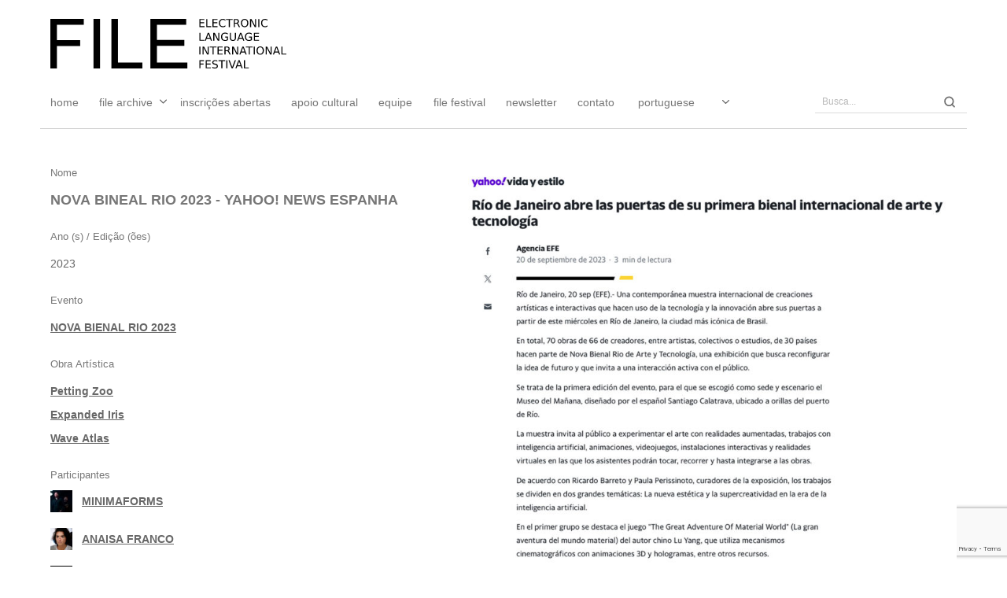

--- FILE ---
content_type: text/html; charset=utf-8
request_url: https://www.google.com/recaptcha/api2/anchor?ar=1&k=6LcpmboiAAAAAAfurDoUD17Q79JlbFcchmcqG4jI&co=aHR0cHM6Ly9hcmNoaXZlLmZpbGUub3JnLmJyOjQ0Mw..&hl=en&v=PoyoqOPhxBO7pBk68S4YbpHZ&size=invisible&anchor-ms=20000&execute-ms=30000&cb=1h2ratc4ac3i
body_size: 49691
content:
<!DOCTYPE HTML><html dir="ltr" lang="en"><head><meta http-equiv="Content-Type" content="text/html; charset=UTF-8">
<meta http-equiv="X-UA-Compatible" content="IE=edge">
<title>reCAPTCHA</title>
<style type="text/css">
/* cyrillic-ext */
@font-face {
  font-family: 'Roboto';
  font-style: normal;
  font-weight: 400;
  font-stretch: 100%;
  src: url(//fonts.gstatic.com/s/roboto/v48/KFO7CnqEu92Fr1ME7kSn66aGLdTylUAMa3GUBHMdazTgWw.woff2) format('woff2');
  unicode-range: U+0460-052F, U+1C80-1C8A, U+20B4, U+2DE0-2DFF, U+A640-A69F, U+FE2E-FE2F;
}
/* cyrillic */
@font-face {
  font-family: 'Roboto';
  font-style: normal;
  font-weight: 400;
  font-stretch: 100%;
  src: url(//fonts.gstatic.com/s/roboto/v48/KFO7CnqEu92Fr1ME7kSn66aGLdTylUAMa3iUBHMdazTgWw.woff2) format('woff2');
  unicode-range: U+0301, U+0400-045F, U+0490-0491, U+04B0-04B1, U+2116;
}
/* greek-ext */
@font-face {
  font-family: 'Roboto';
  font-style: normal;
  font-weight: 400;
  font-stretch: 100%;
  src: url(//fonts.gstatic.com/s/roboto/v48/KFO7CnqEu92Fr1ME7kSn66aGLdTylUAMa3CUBHMdazTgWw.woff2) format('woff2');
  unicode-range: U+1F00-1FFF;
}
/* greek */
@font-face {
  font-family: 'Roboto';
  font-style: normal;
  font-weight: 400;
  font-stretch: 100%;
  src: url(//fonts.gstatic.com/s/roboto/v48/KFO7CnqEu92Fr1ME7kSn66aGLdTylUAMa3-UBHMdazTgWw.woff2) format('woff2');
  unicode-range: U+0370-0377, U+037A-037F, U+0384-038A, U+038C, U+038E-03A1, U+03A3-03FF;
}
/* math */
@font-face {
  font-family: 'Roboto';
  font-style: normal;
  font-weight: 400;
  font-stretch: 100%;
  src: url(//fonts.gstatic.com/s/roboto/v48/KFO7CnqEu92Fr1ME7kSn66aGLdTylUAMawCUBHMdazTgWw.woff2) format('woff2');
  unicode-range: U+0302-0303, U+0305, U+0307-0308, U+0310, U+0312, U+0315, U+031A, U+0326-0327, U+032C, U+032F-0330, U+0332-0333, U+0338, U+033A, U+0346, U+034D, U+0391-03A1, U+03A3-03A9, U+03B1-03C9, U+03D1, U+03D5-03D6, U+03F0-03F1, U+03F4-03F5, U+2016-2017, U+2034-2038, U+203C, U+2040, U+2043, U+2047, U+2050, U+2057, U+205F, U+2070-2071, U+2074-208E, U+2090-209C, U+20D0-20DC, U+20E1, U+20E5-20EF, U+2100-2112, U+2114-2115, U+2117-2121, U+2123-214F, U+2190, U+2192, U+2194-21AE, U+21B0-21E5, U+21F1-21F2, U+21F4-2211, U+2213-2214, U+2216-22FF, U+2308-230B, U+2310, U+2319, U+231C-2321, U+2336-237A, U+237C, U+2395, U+239B-23B7, U+23D0, U+23DC-23E1, U+2474-2475, U+25AF, U+25B3, U+25B7, U+25BD, U+25C1, U+25CA, U+25CC, U+25FB, U+266D-266F, U+27C0-27FF, U+2900-2AFF, U+2B0E-2B11, U+2B30-2B4C, U+2BFE, U+3030, U+FF5B, U+FF5D, U+1D400-1D7FF, U+1EE00-1EEFF;
}
/* symbols */
@font-face {
  font-family: 'Roboto';
  font-style: normal;
  font-weight: 400;
  font-stretch: 100%;
  src: url(//fonts.gstatic.com/s/roboto/v48/KFO7CnqEu92Fr1ME7kSn66aGLdTylUAMaxKUBHMdazTgWw.woff2) format('woff2');
  unicode-range: U+0001-000C, U+000E-001F, U+007F-009F, U+20DD-20E0, U+20E2-20E4, U+2150-218F, U+2190, U+2192, U+2194-2199, U+21AF, U+21E6-21F0, U+21F3, U+2218-2219, U+2299, U+22C4-22C6, U+2300-243F, U+2440-244A, U+2460-24FF, U+25A0-27BF, U+2800-28FF, U+2921-2922, U+2981, U+29BF, U+29EB, U+2B00-2BFF, U+4DC0-4DFF, U+FFF9-FFFB, U+10140-1018E, U+10190-1019C, U+101A0, U+101D0-101FD, U+102E0-102FB, U+10E60-10E7E, U+1D2C0-1D2D3, U+1D2E0-1D37F, U+1F000-1F0FF, U+1F100-1F1AD, U+1F1E6-1F1FF, U+1F30D-1F30F, U+1F315, U+1F31C, U+1F31E, U+1F320-1F32C, U+1F336, U+1F378, U+1F37D, U+1F382, U+1F393-1F39F, U+1F3A7-1F3A8, U+1F3AC-1F3AF, U+1F3C2, U+1F3C4-1F3C6, U+1F3CA-1F3CE, U+1F3D4-1F3E0, U+1F3ED, U+1F3F1-1F3F3, U+1F3F5-1F3F7, U+1F408, U+1F415, U+1F41F, U+1F426, U+1F43F, U+1F441-1F442, U+1F444, U+1F446-1F449, U+1F44C-1F44E, U+1F453, U+1F46A, U+1F47D, U+1F4A3, U+1F4B0, U+1F4B3, U+1F4B9, U+1F4BB, U+1F4BF, U+1F4C8-1F4CB, U+1F4D6, U+1F4DA, U+1F4DF, U+1F4E3-1F4E6, U+1F4EA-1F4ED, U+1F4F7, U+1F4F9-1F4FB, U+1F4FD-1F4FE, U+1F503, U+1F507-1F50B, U+1F50D, U+1F512-1F513, U+1F53E-1F54A, U+1F54F-1F5FA, U+1F610, U+1F650-1F67F, U+1F687, U+1F68D, U+1F691, U+1F694, U+1F698, U+1F6AD, U+1F6B2, U+1F6B9-1F6BA, U+1F6BC, U+1F6C6-1F6CF, U+1F6D3-1F6D7, U+1F6E0-1F6EA, U+1F6F0-1F6F3, U+1F6F7-1F6FC, U+1F700-1F7FF, U+1F800-1F80B, U+1F810-1F847, U+1F850-1F859, U+1F860-1F887, U+1F890-1F8AD, U+1F8B0-1F8BB, U+1F8C0-1F8C1, U+1F900-1F90B, U+1F93B, U+1F946, U+1F984, U+1F996, U+1F9E9, U+1FA00-1FA6F, U+1FA70-1FA7C, U+1FA80-1FA89, U+1FA8F-1FAC6, U+1FACE-1FADC, U+1FADF-1FAE9, U+1FAF0-1FAF8, U+1FB00-1FBFF;
}
/* vietnamese */
@font-face {
  font-family: 'Roboto';
  font-style: normal;
  font-weight: 400;
  font-stretch: 100%;
  src: url(//fonts.gstatic.com/s/roboto/v48/KFO7CnqEu92Fr1ME7kSn66aGLdTylUAMa3OUBHMdazTgWw.woff2) format('woff2');
  unicode-range: U+0102-0103, U+0110-0111, U+0128-0129, U+0168-0169, U+01A0-01A1, U+01AF-01B0, U+0300-0301, U+0303-0304, U+0308-0309, U+0323, U+0329, U+1EA0-1EF9, U+20AB;
}
/* latin-ext */
@font-face {
  font-family: 'Roboto';
  font-style: normal;
  font-weight: 400;
  font-stretch: 100%;
  src: url(//fonts.gstatic.com/s/roboto/v48/KFO7CnqEu92Fr1ME7kSn66aGLdTylUAMa3KUBHMdazTgWw.woff2) format('woff2');
  unicode-range: U+0100-02BA, U+02BD-02C5, U+02C7-02CC, U+02CE-02D7, U+02DD-02FF, U+0304, U+0308, U+0329, U+1D00-1DBF, U+1E00-1E9F, U+1EF2-1EFF, U+2020, U+20A0-20AB, U+20AD-20C0, U+2113, U+2C60-2C7F, U+A720-A7FF;
}
/* latin */
@font-face {
  font-family: 'Roboto';
  font-style: normal;
  font-weight: 400;
  font-stretch: 100%;
  src: url(//fonts.gstatic.com/s/roboto/v48/KFO7CnqEu92Fr1ME7kSn66aGLdTylUAMa3yUBHMdazQ.woff2) format('woff2');
  unicode-range: U+0000-00FF, U+0131, U+0152-0153, U+02BB-02BC, U+02C6, U+02DA, U+02DC, U+0304, U+0308, U+0329, U+2000-206F, U+20AC, U+2122, U+2191, U+2193, U+2212, U+2215, U+FEFF, U+FFFD;
}
/* cyrillic-ext */
@font-face {
  font-family: 'Roboto';
  font-style: normal;
  font-weight: 500;
  font-stretch: 100%;
  src: url(//fonts.gstatic.com/s/roboto/v48/KFO7CnqEu92Fr1ME7kSn66aGLdTylUAMa3GUBHMdazTgWw.woff2) format('woff2');
  unicode-range: U+0460-052F, U+1C80-1C8A, U+20B4, U+2DE0-2DFF, U+A640-A69F, U+FE2E-FE2F;
}
/* cyrillic */
@font-face {
  font-family: 'Roboto';
  font-style: normal;
  font-weight: 500;
  font-stretch: 100%;
  src: url(//fonts.gstatic.com/s/roboto/v48/KFO7CnqEu92Fr1ME7kSn66aGLdTylUAMa3iUBHMdazTgWw.woff2) format('woff2');
  unicode-range: U+0301, U+0400-045F, U+0490-0491, U+04B0-04B1, U+2116;
}
/* greek-ext */
@font-face {
  font-family: 'Roboto';
  font-style: normal;
  font-weight: 500;
  font-stretch: 100%;
  src: url(//fonts.gstatic.com/s/roboto/v48/KFO7CnqEu92Fr1ME7kSn66aGLdTylUAMa3CUBHMdazTgWw.woff2) format('woff2');
  unicode-range: U+1F00-1FFF;
}
/* greek */
@font-face {
  font-family: 'Roboto';
  font-style: normal;
  font-weight: 500;
  font-stretch: 100%;
  src: url(//fonts.gstatic.com/s/roboto/v48/KFO7CnqEu92Fr1ME7kSn66aGLdTylUAMa3-UBHMdazTgWw.woff2) format('woff2');
  unicode-range: U+0370-0377, U+037A-037F, U+0384-038A, U+038C, U+038E-03A1, U+03A3-03FF;
}
/* math */
@font-face {
  font-family: 'Roboto';
  font-style: normal;
  font-weight: 500;
  font-stretch: 100%;
  src: url(//fonts.gstatic.com/s/roboto/v48/KFO7CnqEu92Fr1ME7kSn66aGLdTylUAMawCUBHMdazTgWw.woff2) format('woff2');
  unicode-range: U+0302-0303, U+0305, U+0307-0308, U+0310, U+0312, U+0315, U+031A, U+0326-0327, U+032C, U+032F-0330, U+0332-0333, U+0338, U+033A, U+0346, U+034D, U+0391-03A1, U+03A3-03A9, U+03B1-03C9, U+03D1, U+03D5-03D6, U+03F0-03F1, U+03F4-03F5, U+2016-2017, U+2034-2038, U+203C, U+2040, U+2043, U+2047, U+2050, U+2057, U+205F, U+2070-2071, U+2074-208E, U+2090-209C, U+20D0-20DC, U+20E1, U+20E5-20EF, U+2100-2112, U+2114-2115, U+2117-2121, U+2123-214F, U+2190, U+2192, U+2194-21AE, U+21B0-21E5, U+21F1-21F2, U+21F4-2211, U+2213-2214, U+2216-22FF, U+2308-230B, U+2310, U+2319, U+231C-2321, U+2336-237A, U+237C, U+2395, U+239B-23B7, U+23D0, U+23DC-23E1, U+2474-2475, U+25AF, U+25B3, U+25B7, U+25BD, U+25C1, U+25CA, U+25CC, U+25FB, U+266D-266F, U+27C0-27FF, U+2900-2AFF, U+2B0E-2B11, U+2B30-2B4C, U+2BFE, U+3030, U+FF5B, U+FF5D, U+1D400-1D7FF, U+1EE00-1EEFF;
}
/* symbols */
@font-face {
  font-family: 'Roboto';
  font-style: normal;
  font-weight: 500;
  font-stretch: 100%;
  src: url(//fonts.gstatic.com/s/roboto/v48/KFO7CnqEu92Fr1ME7kSn66aGLdTylUAMaxKUBHMdazTgWw.woff2) format('woff2');
  unicode-range: U+0001-000C, U+000E-001F, U+007F-009F, U+20DD-20E0, U+20E2-20E4, U+2150-218F, U+2190, U+2192, U+2194-2199, U+21AF, U+21E6-21F0, U+21F3, U+2218-2219, U+2299, U+22C4-22C6, U+2300-243F, U+2440-244A, U+2460-24FF, U+25A0-27BF, U+2800-28FF, U+2921-2922, U+2981, U+29BF, U+29EB, U+2B00-2BFF, U+4DC0-4DFF, U+FFF9-FFFB, U+10140-1018E, U+10190-1019C, U+101A0, U+101D0-101FD, U+102E0-102FB, U+10E60-10E7E, U+1D2C0-1D2D3, U+1D2E0-1D37F, U+1F000-1F0FF, U+1F100-1F1AD, U+1F1E6-1F1FF, U+1F30D-1F30F, U+1F315, U+1F31C, U+1F31E, U+1F320-1F32C, U+1F336, U+1F378, U+1F37D, U+1F382, U+1F393-1F39F, U+1F3A7-1F3A8, U+1F3AC-1F3AF, U+1F3C2, U+1F3C4-1F3C6, U+1F3CA-1F3CE, U+1F3D4-1F3E0, U+1F3ED, U+1F3F1-1F3F3, U+1F3F5-1F3F7, U+1F408, U+1F415, U+1F41F, U+1F426, U+1F43F, U+1F441-1F442, U+1F444, U+1F446-1F449, U+1F44C-1F44E, U+1F453, U+1F46A, U+1F47D, U+1F4A3, U+1F4B0, U+1F4B3, U+1F4B9, U+1F4BB, U+1F4BF, U+1F4C8-1F4CB, U+1F4D6, U+1F4DA, U+1F4DF, U+1F4E3-1F4E6, U+1F4EA-1F4ED, U+1F4F7, U+1F4F9-1F4FB, U+1F4FD-1F4FE, U+1F503, U+1F507-1F50B, U+1F50D, U+1F512-1F513, U+1F53E-1F54A, U+1F54F-1F5FA, U+1F610, U+1F650-1F67F, U+1F687, U+1F68D, U+1F691, U+1F694, U+1F698, U+1F6AD, U+1F6B2, U+1F6B9-1F6BA, U+1F6BC, U+1F6C6-1F6CF, U+1F6D3-1F6D7, U+1F6E0-1F6EA, U+1F6F0-1F6F3, U+1F6F7-1F6FC, U+1F700-1F7FF, U+1F800-1F80B, U+1F810-1F847, U+1F850-1F859, U+1F860-1F887, U+1F890-1F8AD, U+1F8B0-1F8BB, U+1F8C0-1F8C1, U+1F900-1F90B, U+1F93B, U+1F946, U+1F984, U+1F996, U+1F9E9, U+1FA00-1FA6F, U+1FA70-1FA7C, U+1FA80-1FA89, U+1FA8F-1FAC6, U+1FACE-1FADC, U+1FADF-1FAE9, U+1FAF0-1FAF8, U+1FB00-1FBFF;
}
/* vietnamese */
@font-face {
  font-family: 'Roboto';
  font-style: normal;
  font-weight: 500;
  font-stretch: 100%;
  src: url(//fonts.gstatic.com/s/roboto/v48/KFO7CnqEu92Fr1ME7kSn66aGLdTylUAMa3OUBHMdazTgWw.woff2) format('woff2');
  unicode-range: U+0102-0103, U+0110-0111, U+0128-0129, U+0168-0169, U+01A0-01A1, U+01AF-01B0, U+0300-0301, U+0303-0304, U+0308-0309, U+0323, U+0329, U+1EA0-1EF9, U+20AB;
}
/* latin-ext */
@font-face {
  font-family: 'Roboto';
  font-style: normal;
  font-weight: 500;
  font-stretch: 100%;
  src: url(//fonts.gstatic.com/s/roboto/v48/KFO7CnqEu92Fr1ME7kSn66aGLdTylUAMa3KUBHMdazTgWw.woff2) format('woff2');
  unicode-range: U+0100-02BA, U+02BD-02C5, U+02C7-02CC, U+02CE-02D7, U+02DD-02FF, U+0304, U+0308, U+0329, U+1D00-1DBF, U+1E00-1E9F, U+1EF2-1EFF, U+2020, U+20A0-20AB, U+20AD-20C0, U+2113, U+2C60-2C7F, U+A720-A7FF;
}
/* latin */
@font-face {
  font-family: 'Roboto';
  font-style: normal;
  font-weight: 500;
  font-stretch: 100%;
  src: url(//fonts.gstatic.com/s/roboto/v48/KFO7CnqEu92Fr1ME7kSn66aGLdTylUAMa3yUBHMdazQ.woff2) format('woff2');
  unicode-range: U+0000-00FF, U+0131, U+0152-0153, U+02BB-02BC, U+02C6, U+02DA, U+02DC, U+0304, U+0308, U+0329, U+2000-206F, U+20AC, U+2122, U+2191, U+2193, U+2212, U+2215, U+FEFF, U+FFFD;
}
/* cyrillic-ext */
@font-face {
  font-family: 'Roboto';
  font-style: normal;
  font-weight: 900;
  font-stretch: 100%;
  src: url(//fonts.gstatic.com/s/roboto/v48/KFO7CnqEu92Fr1ME7kSn66aGLdTylUAMa3GUBHMdazTgWw.woff2) format('woff2');
  unicode-range: U+0460-052F, U+1C80-1C8A, U+20B4, U+2DE0-2DFF, U+A640-A69F, U+FE2E-FE2F;
}
/* cyrillic */
@font-face {
  font-family: 'Roboto';
  font-style: normal;
  font-weight: 900;
  font-stretch: 100%;
  src: url(//fonts.gstatic.com/s/roboto/v48/KFO7CnqEu92Fr1ME7kSn66aGLdTylUAMa3iUBHMdazTgWw.woff2) format('woff2');
  unicode-range: U+0301, U+0400-045F, U+0490-0491, U+04B0-04B1, U+2116;
}
/* greek-ext */
@font-face {
  font-family: 'Roboto';
  font-style: normal;
  font-weight: 900;
  font-stretch: 100%;
  src: url(//fonts.gstatic.com/s/roboto/v48/KFO7CnqEu92Fr1ME7kSn66aGLdTylUAMa3CUBHMdazTgWw.woff2) format('woff2');
  unicode-range: U+1F00-1FFF;
}
/* greek */
@font-face {
  font-family: 'Roboto';
  font-style: normal;
  font-weight: 900;
  font-stretch: 100%;
  src: url(//fonts.gstatic.com/s/roboto/v48/KFO7CnqEu92Fr1ME7kSn66aGLdTylUAMa3-UBHMdazTgWw.woff2) format('woff2');
  unicode-range: U+0370-0377, U+037A-037F, U+0384-038A, U+038C, U+038E-03A1, U+03A3-03FF;
}
/* math */
@font-face {
  font-family: 'Roboto';
  font-style: normal;
  font-weight: 900;
  font-stretch: 100%;
  src: url(//fonts.gstatic.com/s/roboto/v48/KFO7CnqEu92Fr1ME7kSn66aGLdTylUAMawCUBHMdazTgWw.woff2) format('woff2');
  unicode-range: U+0302-0303, U+0305, U+0307-0308, U+0310, U+0312, U+0315, U+031A, U+0326-0327, U+032C, U+032F-0330, U+0332-0333, U+0338, U+033A, U+0346, U+034D, U+0391-03A1, U+03A3-03A9, U+03B1-03C9, U+03D1, U+03D5-03D6, U+03F0-03F1, U+03F4-03F5, U+2016-2017, U+2034-2038, U+203C, U+2040, U+2043, U+2047, U+2050, U+2057, U+205F, U+2070-2071, U+2074-208E, U+2090-209C, U+20D0-20DC, U+20E1, U+20E5-20EF, U+2100-2112, U+2114-2115, U+2117-2121, U+2123-214F, U+2190, U+2192, U+2194-21AE, U+21B0-21E5, U+21F1-21F2, U+21F4-2211, U+2213-2214, U+2216-22FF, U+2308-230B, U+2310, U+2319, U+231C-2321, U+2336-237A, U+237C, U+2395, U+239B-23B7, U+23D0, U+23DC-23E1, U+2474-2475, U+25AF, U+25B3, U+25B7, U+25BD, U+25C1, U+25CA, U+25CC, U+25FB, U+266D-266F, U+27C0-27FF, U+2900-2AFF, U+2B0E-2B11, U+2B30-2B4C, U+2BFE, U+3030, U+FF5B, U+FF5D, U+1D400-1D7FF, U+1EE00-1EEFF;
}
/* symbols */
@font-face {
  font-family: 'Roboto';
  font-style: normal;
  font-weight: 900;
  font-stretch: 100%;
  src: url(//fonts.gstatic.com/s/roboto/v48/KFO7CnqEu92Fr1ME7kSn66aGLdTylUAMaxKUBHMdazTgWw.woff2) format('woff2');
  unicode-range: U+0001-000C, U+000E-001F, U+007F-009F, U+20DD-20E0, U+20E2-20E4, U+2150-218F, U+2190, U+2192, U+2194-2199, U+21AF, U+21E6-21F0, U+21F3, U+2218-2219, U+2299, U+22C4-22C6, U+2300-243F, U+2440-244A, U+2460-24FF, U+25A0-27BF, U+2800-28FF, U+2921-2922, U+2981, U+29BF, U+29EB, U+2B00-2BFF, U+4DC0-4DFF, U+FFF9-FFFB, U+10140-1018E, U+10190-1019C, U+101A0, U+101D0-101FD, U+102E0-102FB, U+10E60-10E7E, U+1D2C0-1D2D3, U+1D2E0-1D37F, U+1F000-1F0FF, U+1F100-1F1AD, U+1F1E6-1F1FF, U+1F30D-1F30F, U+1F315, U+1F31C, U+1F31E, U+1F320-1F32C, U+1F336, U+1F378, U+1F37D, U+1F382, U+1F393-1F39F, U+1F3A7-1F3A8, U+1F3AC-1F3AF, U+1F3C2, U+1F3C4-1F3C6, U+1F3CA-1F3CE, U+1F3D4-1F3E0, U+1F3ED, U+1F3F1-1F3F3, U+1F3F5-1F3F7, U+1F408, U+1F415, U+1F41F, U+1F426, U+1F43F, U+1F441-1F442, U+1F444, U+1F446-1F449, U+1F44C-1F44E, U+1F453, U+1F46A, U+1F47D, U+1F4A3, U+1F4B0, U+1F4B3, U+1F4B9, U+1F4BB, U+1F4BF, U+1F4C8-1F4CB, U+1F4D6, U+1F4DA, U+1F4DF, U+1F4E3-1F4E6, U+1F4EA-1F4ED, U+1F4F7, U+1F4F9-1F4FB, U+1F4FD-1F4FE, U+1F503, U+1F507-1F50B, U+1F50D, U+1F512-1F513, U+1F53E-1F54A, U+1F54F-1F5FA, U+1F610, U+1F650-1F67F, U+1F687, U+1F68D, U+1F691, U+1F694, U+1F698, U+1F6AD, U+1F6B2, U+1F6B9-1F6BA, U+1F6BC, U+1F6C6-1F6CF, U+1F6D3-1F6D7, U+1F6E0-1F6EA, U+1F6F0-1F6F3, U+1F6F7-1F6FC, U+1F700-1F7FF, U+1F800-1F80B, U+1F810-1F847, U+1F850-1F859, U+1F860-1F887, U+1F890-1F8AD, U+1F8B0-1F8BB, U+1F8C0-1F8C1, U+1F900-1F90B, U+1F93B, U+1F946, U+1F984, U+1F996, U+1F9E9, U+1FA00-1FA6F, U+1FA70-1FA7C, U+1FA80-1FA89, U+1FA8F-1FAC6, U+1FACE-1FADC, U+1FADF-1FAE9, U+1FAF0-1FAF8, U+1FB00-1FBFF;
}
/* vietnamese */
@font-face {
  font-family: 'Roboto';
  font-style: normal;
  font-weight: 900;
  font-stretch: 100%;
  src: url(//fonts.gstatic.com/s/roboto/v48/KFO7CnqEu92Fr1ME7kSn66aGLdTylUAMa3OUBHMdazTgWw.woff2) format('woff2');
  unicode-range: U+0102-0103, U+0110-0111, U+0128-0129, U+0168-0169, U+01A0-01A1, U+01AF-01B0, U+0300-0301, U+0303-0304, U+0308-0309, U+0323, U+0329, U+1EA0-1EF9, U+20AB;
}
/* latin-ext */
@font-face {
  font-family: 'Roboto';
  font-style: normal;
  font-weight: 900;
  font-stretch: 100%;
  src: url(//fonts.gstatic.com/s/roboto/v48/KFO7CnqEu92Fr1ME7kSn66aGLdTylUAMa3KUBHMdazTgWw.woff2) format('woff2');
  unicode-range: U+0100-02BA, U+02BD-02C5, U+02C7-02CC, U+02CE-02D7, U+02DD-02FF, U+0304, U+0308, U+0329, U+1D00-1DBF, U+1E00-1E9F, U+1EF2-1EFF, U+2020, U+20A0-20AB, U+20AD-20C0, U+2113, U+2C60-2C7F, U+A720-A7FF;
}
/* latin */
@font-face {
  font-family: 'Roboto';
  font-style: normal;
  font-weight: 900;
  font-stretch: 100%;
  src: url(//fonts.gstatic.com/s/roboto/v48/KFO7CnqEu92Fr1ME7kSn66aGLdTylUAMa3yUBHMdazQ.woff2) format('woff2');
  unicode-range: U+0000-00FF, U+0131, U+0152-0153, U+02BB-02BC, U+02C6, U+02DA, U+02DC, U+0304, U+0308, U+0329, U+2000-206F, U+20AC, U+2122, U+2191, U+2193, U+2212, U+2215, U+FEFF, U+FFFD;
}

</style>
<link rel="stylesheet" type="text/css" href="https://www.gstatic.com/recaptcha/releases/PoyoqOPhxBO7pBk68S4YbpHZ/styles__ltr.css">
<script nonce="jj2gNvnzVb0YylAZ6ZYL7g" type="text/javascript">window['__recaptcha_api'] = 'https://www.google.com/recaptcha/api2/';</script>
<script type="text/javascript" src="https://www.gstatic.com/recaptcha/releases/PoyoqOPhxBO7pBk68S4YbpHZ/recaptcha__en.js" nonce="jj2gNvnzVb0YylAZ6ZYL7g">
      
    </script></head>
<body><div id="rc-anchor-alert" class="rc-anchor-alert"></div>
<input type="hidden" id="recaptcha-token" value="[base64]">
<script type="text/javascript" nonce="jj2gNvnzVb0YylAZ6ZYL7g">
      recaptcha.anchor.Main.init("[\x22ainput\x22,[\x22bgdata\x22,\x22\x22,\[base64]/[base64]/bmV3IFpbdF0obVswXSk6Sz09Mj9uZXcgWlt0XShtWzBdLG1bMV0pOks9PTM/bmV3IFpbdF0obVswXSxtWzFdLG1bMl0pOks9PTQ/[base64]/[base64]/[base64]/[base64]/[base64]/[base64]/[base64]/[base64]/[base64]/[base64]/[base64]/[base64]/[base64]/[base64]\\u003d\\u003d\x22,\[base64]\x22,\x22w79Gw605d8KswovDuh3DmEU0YkVbwrTCkTrDgiXCvw1pwqHCqijCrUs9w50/w6fDmx7CoMKmUMKnwovDncOmw7wMGh9dw61nDsKjwqrCrk/Cg8KUw6MywoHCnsK6w4DCjTlKwqjDmDxJNcOHKQhzwofDl8Otw5PDrylTXcOYO8OZw71lTsOND05awoURXcOfw5Raw5wBw7vCm1Ahw73Dp8K2w47CkcOgAl8gL8OVGxnDk33DhAlLwoDCo8KnwqfDniDDhMKeJx3DisKkwp/CqsO6TjHClFHCllMFwqvDtsK/PsKHecKvw59RwrbDqMOzwq85w7/Cs8KPw53CtSLDsXxUUsO/[base64]/DnAYtwpHDkSh6w6rDvcO3wptVwprCtnTCi0/CnMK3QcKwO8OPw7ocwpZrwqXCs8O5e1BVTSPChcK6w7RCw53CihItw7FzGsKGwrDDiMKyAMK1wqPDncK/w4M2w6xqNGBLwpEVKSXCl1zDosOXCF3CtHLDsxNxNcOtwqDDjmAPwoHCmsKuP195w5PDsMOOXsKhMyHDmQPCjB4AwplNbA7CgcO1w4QvfE7DpT7DvsOwO33Dh8KgBihwEcK7DDR4wrnDucOaX2stw6JvQB4+w7k+ORzDgsKDwo82JcOLw5LCj8OEAADCjsO8w6PDnz/[base64]/ClcK1VMKCwospw6PDu8ObKBXCsW3CoEfCjVLCtMOOQsOvUMKva1/DgsKZw5XCicOresK0w7XDhsO3T8KdE8KXOcOCw7tdVsOOJMO0w7DCn8KUwpAuwqVjwpsQw5Mjw6LDlMKJw5vCi8KKTgMEJA1HRFJ6wo08w73DusOgw4/Cmk/CnsOjcjkBwoBVIkMfw5tee2LDpj3CkyEswpxZw58UwpdMw4UHwq7DoAwhWsObw5XDnB5JwqrCi0HDvcK4ZcKRw73Dt8K5w7DDuMOUw6nDlTjCt1RXw5jCo0NOA8Opw7kuwqLCsgjCgcO3UcK/wqXCjMOBFMKZwr5YRhfDr8OkPTVEMUltOnFzdknDisOpRl0/w495wq4FYxFOwqHDvMO6V1FsQsKlP2h7ZBcJdcOKacOVFcK7PMKXwpApw6l3wpI9wqsnw4JOfRE3RGZrwo4iSirDgMK5w5NOwq7CiVXDnRjDscOIw7HCsijCq8ORTsKEw4Y6wo/CrksIOiMHF8KTGCYnNMO0CMKhVwHDmEzDnsKpNU56wr4mw4VpwpDDvcOkf1YsYcKtw4XClS7DiHnCnMKBwrDDgHMLYB4awolMwqDCh2zDq2zCigxswoLCq1DDhQ/CoRrDlMOnw7s6w5doO17DtMKBwrQ1w4MNPsOww6rDjMOXwrXCvitqwqrCmMKIGMOwwo/Dj8OEw7RJw7vCmMKxw50SwonCssOHw5Zsw6jCnEAxwqzCv8Khw6Rhw6xUw5cJdsOvZBPDpkbDm8KfwrAxwrXDhcOcemTCuMKcwpnCnFdWLcKIw7kqwrTCnsO8QcKHLwnCrQTCmizDuk0cM8KkVRHDhcKEwq91woYzM8KuwrbCoWrDgcOPChjCuicdGcOlcMKQJT3CvB/[base64]/CsK8w4rDkVcEcsKwHMKqY1jCi3XDuXnDqXdTR3vCnwgYw7fDukzCrF8/UcK9w5PDmcO9w5HCmhx7MsOQOiY7w4Vgw4/[base64]/DrV/[base64]/cjoUwoLDgBlteCVPJw/DlMK2V8KvYS8tacOyXMKHwo7DssObw47CgMK+aHfDm8OvX8OhwrjDncOgYEzCr0Utw53Di8KJXDLDjsOuwqzDol/CocOMZ8OwWMOWbsKdw7vCncOoCsOJwolyw4B3f8OLw5RHw6omcQk1wohBw6vCicO0w6gqw5/Cq8OpwrUCw5XDr1bDpMOpwr7DlWM/bsKGw5XDm35hwp97TMOJwqQXKMKVKydVw6QBIMOVNQ8Zw5Y8w4pOwpV7Qz9dEj/Co8O9RxvChzExw6bDl8K5wrLDsUzDkHjCnsKfw6E4w5jChkVyAcO9w5Mlw5/[base64]/KcKpwpPCmjHCvFk0QA3DgwE3w4nDucOlIEcawpdXwpcvwpnDosOUwqk2woUowrHDqsKNPMO+dcKjOcK+wpjCpcKqwrcSasOtV3x9wprCrcKQewZnC0w4Omw5wqfCr3UOQzY+UXHDhm3DuSXCjl8cwoLDoxUOw6jCqQ/CmsOHw5w6dQ0bMsKqJkvDk8KvwpAvSgPCvXoMw7zDlsKvdcOXNQzDtyMUw586wrk5aMONGcOPw4LCqMKWwrNEMxhdflDDhCLDsQbDgMO0w7gKT8K7wo3DlHcpNSXDv0LCmsKhw5PDp3Yzw6vChMOALsOlc146w4zDlXo4wqBvEsOtwrjCsXnCt8KUw4BaWsOMwpLCgF/[base64]/esOQFB3CvcONwrTCncKCdgtYw77Dk3wmHjrDmEzDmDJcw7DDsRDDkBMufCLCtRxLw4fDk8Ohw5zDqhwmw7/DncO3w7TCtgg6PcKswoVKwq1sNMOyfwjCtcOsAsKSEkDCuMKJwocUwqErOMKhwo/[base64]/Dg2M8T8KfT0XCvkdXwqggKRnDkcOhDMOOw5HDjUApw7vCk8K1ZgrDi3JRw7w6BMKSdcOQRBdFJsKsw4TDg8KIZzJTYRJgwoLCuiXClhzDvcOwYD4mAsKsN8Odwrh+BsKww4bCkyzDqC/CiQ3Ch0d8wphqbUV1w47CtcO3RCfDpMOyw4LCoHF/[base64]/CtH5Gw40kwqcUFm3CkcOHw5nDu8Ora8O8EBnCk8OSbCUWw58mam7Dkw3CsXwUF8OnaVrCsEbClsKiwqjCtcK+WkM7wpfDkcKswoUXw6ERw5bDqhjCoMK9w4p6w419w4RCwqNbGMKbFmLDuMORwrDDmsOYPMKlw5DDsXcQWMK7d33Dj3xlVMKXLcOPw4B2ZmFbwrE/w5nCj8OIQCLDmsK9NsO7X8Kcw5rChjViWcK7wod3I2rCjBfCpi/Dv8K9wqRJGErCp8Kiw7bDljJBYMOywqrDiMKHbFvDisOpwpIAAUh/w6hLw43DvcOKbsOTwonCnsO0w5Y2w64Ywp4kw7HCmsKyEMO8fX/CksKtWBYVPXbDowdoaj/CpcKiS8O7wogcw44xw7Rcw4/Dr8K5wrhmwrXChMKZw5x6w43Cr8Ofw4EJasOQDMK4d8KUH3QrVhHCtsONcMKxw6/DiMOsw7LCqm5pwq/CvWQAagXCtm/DgnXCu8OfUQvCiMKVNyIfw7zDjsKrwph0WsKJw7wxwpgNwqIpDHhsb8OzwqVWwpvCn1rDpMKLXAHCpC/DlcKtw4ZbPUdqMwzCvsOfBsKlScKuV8OOw7wmwr/DisOIBsOMw5poM8ORPVbDj2RPwqLCl8KCw48Vw5jDvMK/[base64]/FxAWWQE0w4nCnsKOGcKif8KaTTLCin/Co8OEGMKiD29Hw4vDt8OrW8OWwqAWLsK1LjXCqsKYw4TCrmbCp2p6w6HCh8O1wqskZ2NeM8KQOyHCkwbCuQERwozDvcOYw5fDoR/DgC9ceAhHWsKWwqoiGcOZw6BewpxwLMKiwpHDrsOfw54yw5PCsT1LLjfCgMO8woZ9UcKmw6bDsMOWw7PDiRhuw5FuSBp4cV4Pwp1/wr1kwolQEsKxTMOuw5jDkhtPDcOTwpjDjsO5CQJkwpzCmg3Dn2XDjULCnMKrZlJzIMORSMKxw6tBw7jCjHHCisOkw6/Cr8ORw4gGTGpYacO/WTvCm8O+BTsAw4U6w7LDo8O3w67DpMO7wpvCtWpZw7/[base64]/DqhfDqUfCngHCmsO7HwwAwo9Cw4DDuMO4C1HDpVfCvw4Cw4DCssK0HMKYwr0aw5FbwqrCtMORE8OMC1/CiMKaw6/DiQfClmzDt8KMw75uH8OaQXg3ccKfOMKuD8KNM2Q8MsK+wpluPHfCicOXS8OLw4FZwogpdDFfwp1ZwrLDs8KVacKjwrI9w53Dk8KHwofDtEYEAcK/worCpVHDn8KawoMQwp5Ww4rCksOVwq7CiDhiwrFmwppOw4LCjxzDhU9PRnxAGMKJwqdXfMOhw63Dt3jDocOdw5JsYsOnXGjCucKmIgU8UiIrwqR/wrl1bkzDgcOzelLDl8K5EkQOwr9GJ8Oow5zCqAjChgTClwrDocKyw5/CoMKhYMKGTX/Dky5Kw5lnbcOgw64pw6BQA8O4NEHDuMKrZ8Oaw6TDgsKeAGMyN8OiwojDomBawrHCpXnDm8OaIsOUOg3DpCvCpn/[base64]/H8KZwqJnw7pHwq7Cr8KzbQpHw47CrhHDisKFehJ6w7HCkD3ClsOdwrzDlW3CpBsxKm3DhzYQHcK2wofCozvDp8OCMHnCrBFnJ0p4eMK8QkXCmMOowolQwqoNw4pzNMKswp3DqcOOw7nCqXLChh0sEcOgO8OKIHTChcOMRSUqa8OQQmJTOC/DicOLwrfDqHnDi8Kpw64OwoM9w6F+w5U9bEvDmcOvBcKAAMO8IcKuWsKhwpAuw5Z8Kz4AfE82w5vDrXzDjWNuwqzCrMOzTjAHOhDDv8K+NTRRbcKTLR/CqcKnFSojwr51wp3ChsOECGHCmC/Dg8K+wq7Cg8KuEzTDnAjDo3zDhcOiOAfCjz4ABxLCkBA2w5PDusOJbhLCtWMGwoDCv8OZw6zDkMOmOS0TJQUHWsKjwod5ZMORF34mw6Qjw6/CownDs8KIw5wvQz1nwoN+w4pDw4/DpBjCrMOJwrg+wq8PwqTDlG8AZGrDhHjDo2p9GTIfTsKKwoVoTMOnwrPCksK3NsOJwqXChcOvIRlOOSbDhcOvw4wUXBvCu2cyImYoJMOUEADCh8K2w5IwTjwBQwLDpcK/IMKGAcKTwrLDuMOSIUzDk0/DtjsnwrDDr8OAJzrCmiwsOmLDjStyw5k4HsO3NBzDsR/Co8K1VGo8KlrCklkzw5AEcUcFwr9gwp4ORmPDusO0wpPCkiwscsOVGMK7U8KzD0MQNcKAMcKKwrgtw4HCqh1FNx/DiiU5LcKGLn14OSMmH3IeBRHCv0rDiWnDsTIHwr5Vw5N0XMKhK1opMsKIw7bCjMO2w6DCsnxUw6cVRMKCT8OMVGPCtVhCw5dLLWLDk1zCncOuwqPCt1VxRzPDnS9bccOQwr5ANjl/[base64]/CuXYbw6gmwqLClj/DscOiw43DojVcEMOaw7vDmsKPNsO4wroqw6PDu8OUw4DCl8OxwoHDi8OqEzMeQTkhw7FWF8OlCcOPRFd5XgwPw6zChMO1wpphwp7DkjUrwr0hwr7Csg/ClxJ+wqXDlA7DhMKIQTdTXyvCpsO3XMO0wqp/VMKrwrfCsRvCvMKFIsO7MRHDjS0EwrnCtg/[base64]/dnXCp8OtwqPCqMKtdQDCvVfCkcOLP8Ouwq5qW3PDoULDv1QjKcO/w6VWa8KOKSbClUXCtDd/w6sIBRbDkMKjwpw/wrrCj2nDlmA1GSN9EsODCzAYw4I1NMOUw6c7woRbeE0pw54kw4rDnsOKHcOew7XCshXCkhgqAF7CsMKLbh8aw53CnSjCpMK3wrY3TwnDqsO6GEnCkcOVRVYxS8Oqd8O0w51gfX7DksO4w77DhyDCjMO1QMKAN8KSZsKiIS98OcOUwo/DsQx0wrMeFQvDuxDCtW3CvsO4KxtDw6bDisOBw6zCo8OCwrk0wpA1w4dFw5RSwqACwqHDi8KawrNnwpJ4KUXDkcKwwrE0woZrw5hAFMOAG8Oiw6bCucOpw4MTMHHDjsOSw4TDo1fDnsKcw6zCoMOawpkKf8OlZ8KJd8OScsKswqYzQcOfU1oDw5zDvh9uw6JMw7fCiC/DqsOlAMOxBDzCt8KawoXDt1F9wrUxMxAJw6c0f8OnF8Ouw5JiIStzwqlXZBvCsxNKV8O1aRYIXMK3w6LCliR6P8K4VMKqEcOsczvDuArDmsObwoHDm8K3wq/[base64]/w5TChsKkwohOa8KTw7cLIm4dcSnDrcOWw7VlwqpoK8KWwrZGK1tHeTTCuEgswoXDgcK1woDCg3tXwqMmTDfDisKjLQQpwr3Dt8KCCiBLEj/DvcO4w6c7w6PDq8K3FSYYwphccMOMV8K9YwfDqTI0w4ddw6/[base64]/[base64]/wr/Dj8OtDsKZw6vDoQPDjGfChBbDl8OgLX9ww7ppS1JdwrXCo2w3ICnCpcKeH8K1M2zDvMO6S8KuD8K8RQbDtzPCj8KgRXclPcOWccKOw6rDgU/DpDY4wrTDucKEZcO3w7zDnATDi8OvwrjDnsKOCMKtwrDDmR8Ww5lWMsOww4LDpWFEW1/Dvh91w53CiMKJRsOLw6/[base64]/DrFRjLRZLw7R9NX4sWirDhcKVwrRue3ZJfRQiwqPClEjDs0nDsAvCjHvDgMKMRgorw4rDmQJUw6fCtMO+DynDq8OBdsKXwq5rRsO2w4BSNwLDjFXDlWDDqFddwotTw5IJesKhw4g/wpBjLDsIw43CrmrDp3Uswr9+fi/DhsKafHNawoMGfcKJfMOswoDCqsKVV2k/wrk5wo17OsOPw5xuFcKVw4kMbMOQwq8afMOYwqYNPcKAMcOFPMKbHcO/Z8OMBHXCosKEw6FOwqTDvT3Cjz3CrsKswpYfZFc1HkrCnMONw5zDsinCoMKCSMOOMhAES8KkwpwEEMOjw44FQcO2w4daVcOYLMKqw4gJOsK6D8OowpvCqWBvw5ooCmPCvW/CtcKCwr3DonEFRhTDjsO5wqgPw6DCuMOywqfDjlfCvA8zMEo+JsOTwr1yS8OZw4HCrsKgZ8KJP8KNwoAHwqnDrHbCqsKrdlp7LD7Ds8O9VsOcw7fCoMKialHCrETDpBl1w5LCu8Kvw68Vwr3DjmfDj1rCgzxPWVIkIcKoTsOBZMOhw5cewo8/[base64]/CqjBfeFQkNlTCrMO0w5k2w4hkwpBmAsKTCsO1wpPDmAvChh8Iw7pXUUvDvcKTwqZsLGxPD8KzwoYYVcORYXVDw4NBwqYkHn7CncOpw7/DqsOiaD55w6LDocKuwpTDvSrDq23CpVPCv8ONw5B2w4kWw4vCrjXCrjINwrEKdADDuMK3ITzCo8KsPjfCscOLXMKwRw/DvMKMw5rCmhMXfMO/[base64]/[base64]/CjAxRe8KKS3RHwqbDi8OzwrZnw6Raw4fDrSRSdcKvDcO6HVouSV9EJX8VWxTDqzvDrA3DpcKkwqItwoHDusOUckolWAtewqdzBcOFwofDusO7wqRdZ8KXwrIAdsONw4IiU8O9eEjDlMKpeQDDrsKoLFE/SsKYw4RzKSJPDyXCisOtQFMoNz3CgxMXw5zCqitGwqPCmEPDvCZaw53Cj8O7Y0TChsOqbsObw5NyfcOTwpVTw6B6wrDCmcOxwrEuXirDksKeCmkdwqzCsQ1yMMOMFSXDjnIlRG7DucKFZXbCgsOtw7l5woTCjsKDLMOjVgXDvMOAOH5dAkJbccKOMmEnwo9/I8Oww57CiUpAKXDCvyHCmxQUe8Khwr96V2E7Vi/CoMKZw7IaKsKPdcOQYgdGw6p2wqrCvjDCvsOHw4TDlcKewobDjhwSw6nDqmNrw57DjcKxWMOXw4nCrcKDb2zCs8KNSMKsMcKCw5RmecOsbR/DoMKHEh7CmMOVwofDo8O1bcKOw63Dj2DCusOEa8KjwqcrJiPDh8KTaMOiwq9Zw5Nkw6kXP8KFSklQwrlpw6coD8K6w7jDo0MoRcOqYwZGwrHDr8OpwoU1wrw9w4QdwrPDqMKsT8OhT8KgwoB2w7rClXzCnMO3KEpLeMOJTMK2fWt0cD7CscKfecO/wrkJYcKOwpVdwptKw7wyTsKjwp/Cl8KnwoU2JcKkQsOwUhrDhcKQwobDnMKZw6HCoUFeGsKTwrTCsVUZwpXDpsOTK8OCw6XChsOhS21Fw7jCvCICw73Dl8OtclVPDMONFxvCpMOFwqnDklxcOsKNUmHDvcKnbVsHTsOgf3pNw63Ch3oOw5t2LXLDj8KswrPDvcObw7/DvsOja8Ofw5zCuMKOEcOKw7HDssOdwrjDgEUIFcOtwqLDhsKWw6gMEDwHQMO1w6HDqwlqw6l/w7DCqmZ5wq3Cg2HClsK5w7/Cj8Owwp7CscKhfsOIZ8KLf8OAw7Rxwql1w7JYw5jCu8OkwpQJVcKpe2nCkTjCsArDrcKBwrfDvWrDusKNaihsVAPCuRfDrsO8BsKkb07CpMKGKVkHZcKBXnbCqsKfMMO6w7djOXkRw5nDr8KhwqHDkiQrwpjDisKEMsKbIcODAz/DsF5XegrCkXPDqivDqyxQwpZDPsOrw7EED8OQQcKdKMOHw6tlCDHDkcKaw7dKEMOGwp1OwrXCkQt/[base64]/[base64]/DjUzDglFOMw4fGj/[base64]/Cj107wqrDlsKyJcOJwp5nM8OVfMK/[base64]/[base64]/w5gXTCQyAsONZWLCpBbCosOtQFbCjyrCi28KCsOQwqzChMObwpBCw6MUw5JGXsOqcMOGR8K/wq0hesKbwrgoMRjCq8K+a8KbwrDCrMOCM8KUJS3CtlgQw4VyCiDChDclN8KBwqLDkkbDki5lEsO3RUbCjSrCg8K1VsO+wrfDgW4qGMOyN8KmwqNQw4PDunHDvzY4w6PDm8K9UMO5F8Osw5dnw4ZVdcOcKQkhw41lHS7DnsKow5FTGsO/wrrDmUIGAsOwwrbDssOrw4PDgHQyTMKOFcKowrEjI2wVw58RwpjDrsKswr46ZjzCny3CksKAw6tTwpNewrvCgn5UCcOdSAhhw6vDkE/Cp8Ofw6hKw7zCgMOJOk19bMOCwqXDmsKPJsO9w5lOw59tw7t8MMO0w4HCi8OXw5bCvsOMwqMyIsO8KCLCugxkwpkaw6hNGcKuJCE/MlvCrsKLby5UOENQwqoPwqDCqj7CgE5EwrYiGcONXcKuwrNVUsOANkcdwonCusKUacO3woPCuH8eM8KQw6nDlcOWVnXDi8OeUsKDwrvDmsKoe8KHEMOTw5/DiC0Bw5ZCwobDrn0aVsKeFDNqw5/DrA/DucOIecO1YsOiw5LCvsOeRMK2wr3DhcORwoEJVhMRw4fCusOuw6QORsO2bcKfwrF+fcK4wqdwwrnCssOEYMKOw63DlMKbUWfDjBLCpsKFw6bCjcO2Y2t9bcKKUsOOwoAfwqANIEI8NRRzwovCtkjCt8KJcAvDhX/Dgk8WdGLCpyYxH8OBUcODHz7CvwrDjcKOwp1XwoUKLBzCsMKew7A9JyfCvjLDsilhYcKvwobDgggRwqDCnMOmEXYMw6/CuMOTSlXCnEwKw7xfccOSecKdw4nDgwPDl8K0wqjCh8KUwrJuWsOSwpTCkDENw4fDkcO7cirCkzoeMgHDi3TDmcOAw7dqFHzDomvDssKHwrw3wprDnlLCnToPwrvClSTCh8OuD0crJnjDgCDCncOGw6TDsMKVNSvCjn/DpcK7UsKkw4/DgUNiw41OPsKUYhh5fsOgw4p9w7HDj3l+c8KLHxJvw4bDsMKkwoLDi8KrwpXCjcKIw7NsPMKPwpJ/wpLDt8KKXGsWw4LClcKZwoLDuMK6f8KjwrZPFg1Ow745wpxWGDF2w4g0IcKuw7hRKATCuApGdiXCmsODw7vDqMOUw655N1/CjAPCnAfDusO8cjbDhTHDpMK/w4liwo/[base64]/VMObb8KAwrjChsOjKBnCtHIxw7nDtMOMwp7CtcO2fRPDuX7DmcOowpw/[base64]/wqAGw4fClTAxwrvCksKywqfCjHB5XH9lNijDiMOEEAhAwp9CXcOhw75rbsOTMcK6w6bDlSHDmcOzwrjCmDxxw5nDlB/ClMOmRsOzwoPDkDZow4RlPsOdw4pRXH3Cp1ZBc8Ojwr3DjcO4wovCggNyw7odJiTDpxXCskfDmcOVaSA9w6TDssOfw5nDqMOfwrfCjMOuRTDCjsKQw5PDmlURwrfCoS/[base64]/CtsOaw7QNw6BFdcO6wqHDslrDgGtRwqJNw59Ew7jDpGsAUkJJw54Gw4vCu8K2Q3AKTsOkw7saEkJJwo9EwoYsJ1hlwrTCnmLCsEMtSMKRYBjCtcO6LHVyLRrCtMO/wo3CqCBWe8Olw7zCkh9ePVfDvCvDsnE4w4x2LcKHw4/Dn8KVBjkPw4LCsBXDkzZSwqoLwozCnGcWfzkcw6bCkMKsM8OcPCHCkXLDssKmwpDDkFlCDcKUO23CnQjCrMKuw7twTGzCkcKdQ0NYGgrDl8Oiwrtpw4/ClMOOw6TCrMKswqDCpSvCk3owD3JAw7PCp8OPEDDDj8OKwrNIwrHDv8OowqbCp8Otw7DCh8OJwqrCiMKPEMOUYsK7wo3Dn0h2w6vCvDs0JcOxFBhlG8OEwpF6wqxmw7HDosOHE0xSwqEMS8KKwqt6w5rDsnLDnFHDtnIiwp/Crmlbw79OK3nCu3DDu8OdPcKYHBYUIMKaasOyMBHDiR/CvsK6IjXDt8OjwoTCkCYVcMOccMKpw4AJfcOyw5PClhM8w4jCrsKdDSXDt0/CnMKRw6nCjQvDqhMKb8K4DjHDpU7CvMO1w6EkaMObTwMUGsO4w5fDhnHDm8K+AMKHw7LDkcKGw5gsfi/Ds2DDgQZCw4Jxwo/Ck8O9w4HCosOtwovCuQpYesKYQVsSM0zDiFAGwqHCpnDDsRLDmMO2wrJKwpo1NsOIJ8OfQsKewqpUBiPCjcKxw49obsOGdSbCpcKOwpTDtsOMfTDCpGcbMcO+wrrCqVHCoi/DmR3Cl8KdasOWw5RleMO7dhQCP8Ovw7fDkcKkw4VqSVHDisOxw7/Clz3DklnDrH84JcOca8OBwqjClsO3wpzDqg/DsMKAScKGCF3Dp8KwwpNWaU7DtTLDjMKjRiV2w6xTw4YTw6Ngw6nCt8OaIcOtw6HDlsOiUw4dwqE4w6M5fsONC1s1wpFawp/CscOTciRoL8OXwonCn8Kaw7LCrih8WcOoIMKpZCwefGTCgHM4w73DrMOwwr/CscKhw43DnMOowrw0wpPDqk0HwosZOjhjRsKnw7rDuiPCtwbCs3Fyw6/[base64]/w5TDslIlc2sDJcKROsKswoTCrcOZPsOIwq5CdsO7wobDkMKUw6/[base64]/woXCl3bDt8K/wqvCi1Z9wrtZwqvCu8KZw4jDiWvDvxA2w6jCgsKBw5ogwoDDsD0wwofClHVfO8OuNMOvw79vw7lYw6bCk8OQOC1ew65dw5nCpmfDlBHDqhLDhUgIw6RgRsKcWG3DoDsed1IqXMOOwrLCgR53w6fDjsO/w7XDsGIEM3kawr/[base64]/[base64]/CjVbDnSwIwq1ewq8fOkrCtGzDilPCpCfDvl7DpxPCgcOcwqsJw4Jww5rChmN/wq9zwrXCslnCi8KDw5TDvsOFc8Oyw6dFKh98wp7Ci8OBw5IJw7fDqMKJBCrDvFPDgEnChcObWMOCw5dtw5NawrBrwpkFw4swwqLDt8K2U8KgwpLDnsKJVsKFS8KBIcKXVsOcw47CumENwr4wwoITwqDDjXrDg3XCkA7DmkfCgQbDgB4GfE4twqPCvB3DtMKtCAgwBS/DiMK4YA3DpWbDmj3CncK3w4LDsMK3DEDDjA0Ow7I5w55hwoZ6wrxlaMKjKxpcLlPCmMKkw4U9w74DFcOvwoRGw7zCvHHDgsOwUsKZw4TDgsKWTMO7w4/[base64]/CrsO2H14gesKtw5Akw4fCvV1nwrzDgMOxw6XCqsKXwpPCtcKFGMKOwop+wrUhwotfw7XCkRYVw73CogPCrXjDvwxkWsOdwp1jw7MMC8Kdwo/[base64]/CgRxfOlgkwpgNwprDoMK6w7kTwoRZbcO3KVo2PlFuVlfDqMKNw5g+w5ELw57Ch8K0BcOfLsONIk/[base64]/w7/DlMKPexbCi8OLNwnCrlYrXMOPw6nDicKcw5QeCWJ9UWDCs8Kpw6c+BsOdGmLDpsK4XlHCrsO1wqJHRsKYQMKvfsKCEMKCwqpAwpfCvQEZwr14w7XDmjYawqzCrXw8wqXDqmBHBsOLw6tlw7XDlRLCskQUwrbCp8OSw7fCh8Ksw4dGX1FIWmXChkxKS8KVZmPDisK/[base64]/DrsO9csKsw6Z7wpDCuFJpOMOOeMKVc0rCpEgRT3nDpAvCusOkwqIdbMOvUMKIw6lfNMObCcOiw7jCoFnCiMOSw6oresOgRS4pHcOqw7vDpsOyw5XChlZFw6R+wovCkmUAFAtxw4/CvnzDmFAzaTsYLRBzw6HCjBN8DhRxdsKow4Qbw6PCjcO2UMOjwr91G8K9DcK9LGlxwqvDi13DqcK9wrbCo2rCpH/DiSwJSAMsISw5U8K8wpI4wokcByQTw6bCjSdAw7/[base64]/CgcK9Pwgaw4zDqyvDo8ObYsKdwodKwp1FwoszQcOPNcKaw7jDisOWLB5/[base64]/UnEXECDChXLCkWgqQSZkeFjDhcOpw5wlw6bClMO9wpFswoXCuMK1MgN0woDDvgTCtV5DXcO3IcKkwrTCisOfwqzCncOxdXjDgMKsW0HCuycYYzVdwrFVw5Mxw6PCrsKMwpDClcK2wqMQRi/Dk0cWw6/CrcKmWjdww59Iw7xYwqbCucKLw6rDlsKqYihQwrcNw7hxbw/DusKnw5Y2w71twrpjbxTDtcK6MjI9CC7Cr8KWHMO+wqjDs8Oxa8Kkw6oPOcKEwqYywpXCl8KabmFpwoclw75owp8ZwrjDvsOFT8Olwpc4c1PCn0cPwpMOTSxdwqsmw7vDscOXwrPDtMKDw4Qnwp1eLUDDp8KLwrrDvWLCh8O1TMKnw43CoMKDa8K6BcOsCQrDvMKMS2/ChsO1E8OaS2LCqcO7ccOFw5VbRsKEw7jCs3hQwrY8aDo9wpjDsk3DlMOJwpXDpMKrHw1Tw5LDkMKBwrXCs3zCnAFnwqg3ZcO/dMKDw43CmcOZwqLCqmDDp8OoT8KuesKTwrDDujh0QXtdY8KkSMKDK8Klwq/CqMODw68jwr1Lw6XCnVQHwo3CkRjDuyTCsmjCgEgdw7nDqMKoN8K1wr1PVAd7wpzCiMO7cVjCu2xtwq9Aw7U7EMKxdEAMUcKwKEPClxlDwpwmwqHDhMOfXsK1OcOSwqVaw6jDqsKNPMKzaMKvEMO7GmZ5wpTDpcKidg7Cu33DisK/dWYFeGUSIxHCosO8ZcOOw6MKTcKKw6pKRGTCoATDsC3Cr3nCo8OOfx/Du8OeQMKNwrw/Y8KtfU7CtsKTawQHVsO/Cz5BwpdzSMK6VxPDuMOMwqzChhdjc8K7fT8jwrhIw5rCosOjIMKjdcOEw6BbwrLDj8Ktw6XDuSEcPsO1wqhmw6fDrEMMw7jDiRrCmsKCwo4cwr/DixHDrBV9woVsXsKAwq3ChHfDl8O5wrzDs8O8wqgbJcOCwqEHOcKDScKnbMKCwr/DjQBkw7JYR2QtTUQZShXDs8OvKSDDjsOEfsO0w5LCuUHDksOqK0w/A8OOHB4ta8KbKTXDhRE3LMK7w5bCs8KQMk7DslTDjsOYw4TCocK5YsKww6bCiQXDuMKPwrtgwrkAShXDijkgw6ViwpZAJR9zwrvCjsO0TcOEU1zDv08rwo3DgMOBw5/[base64]/CCzDt3zDrDHDssKQbGJvwr8jwqhTwoHCv8O6dF1Iw5fCq8KjwrfDs8KWwrHDo8OiVUPCuh0YGMKnwpvDqBo7wqBvQ1PChB9zw5DCtcKARi3ChcKgd8Ouw7/DthQ2HsOHwqXChWBKKMOSw6sEw5Jsw47DnAzDigsoCsKCw4ghw60Yw5kxY8KzVDbDnMKFw4UQRMKLVcKMKhvCrMKxByQOw7kVw4TCvsKUeCzCrsOHXMOjecKnZMOSZcK/MMOhw43ClAt6wpJ8ZsOWJcK+w7xZw6pSY8OdX8KQYcOXDMKgw7gJIGjCtXjDosOiwqDDmsO0Y8K4w5vDtcKmw5ZCA8KgB8Oww7Q4wpp1w49ZwrVdwrTDg8Ovw5PDuRpgW8KfFsK+w49iwpDCqMKyw7woWAVxw53DulxrMlnCm18nTcKew6UYwo/Dmw91wq/[base64]/w4Ykw6LDsC7DtAJuZVHDmHHDnGIrPmbDuTXDlMK9wqTChsKXw4EpQMOCf8ODw4/DjwjCokjCmj/DqzXDhiTClMOdw6ZfwqdNw7FQS3rCvMKdwpXCosK9w5PCvmXDo8Krw7hNZzs1wp08w7gxUw/CpsKDw7Zuw49ANArDjcKIYMKbRnwmwoh7EUzCucKpwqbCvcOjACXDgjTDosOLJ8KfA8KUwpHCsMOMCx9HwpHCnsOIU8K3OWjDkSXCt8KMw4AxNDDDiAvCvcKvw53Dn3t8d8Odwptfw6wBwp5QVwZ8fwtHw73CqQICXcOWwrZbw5g7wq7ClsKKworCiHs/w49XwrA9MhFTwotPwpIHwp/DsDBKwqLDt8OGw5khKMOSBMOaw5E2wqXCgUHDs8Oow7zCucKGwo43PMOUw6oaLcO/w6zDjcOXwr9tPcKswohQwq/CqSHCisK3wrhTMcK3YjxKwrjChcKsIMKBfFNne8Kzw7dZXcOjccKHw6xXdGNPPsOLBMKHw41fScKmCsOhw55nwobDlQzDhcKYwo/Ch2DDpcO2In7CvMKgPMKZBcO1w7bDoRw2BMKnwpvDhcKtPsOAwoQvw7zCuRdzw4Y4Y8KewqfCjsK2YMKZRGjCsTkWax5tSGPCpxDClcK/QWoBwrXDuiR2wprDgcOXw67Cp8OrDhPCgwTDsCbDiUByJ8OxDxhwwqLCvsOGU8OFOmMXFMKww7gPw5nDgsOCd8OxKU3DgE3CvsKUMsKoNcKdw4FPw4fClz0oS8KSw6g3wrZtwpNUw49Tw6gzwrbDosK2aUfDjEteQA/ClU3Cujg3Vw5Uwownw7jDmMKHwqp3CsOoLn9+IcOOL8KwSMK4wrJiwpdPccOcBUVZwprCj8OfwpDDvS92RGPCjT5iJcKGNmbCkEHDk3XCp8KtJsO3w5/Cm8OdVsOgdhnCj8OJwqMlw7UYe8KnwobDpifCvMK4bg9xwo0RwqjDjCrDsTnCiToBwqcVCBDCpcOAwozDq8KIf8OtwrnCoS/Dsz1qRinCoAgsYEVnwr3CgMOaLMKaw48Cw7nChFTCpMOHGnnCtcOMwpXCh0Yqw6VQwq3CpE3ClMOPwqoBwr0tFF/DryHCksKFw4Flw53DncKtwrrCksKJIgIkwr7DpCdhYEvDv8KsNcOaJsK3w714fsK0KMK5w7oMO3JOG0VQwofDq3PClXoeJsOJaGnDq8KxJUrCjsKJNMOtw75cAlrCgjFybz7DhW1rwqlvwpjDoGAHw4sYLMK6W1Y+McOvw41LwpBITDdsLcO/w40XYMK9WsKtI8OvQAnDoMOkw7NQw6HDkMO5w4HDjsOYbA7DvcK3EMOSBcKtJkHDow3DssOKw53CksOpw6tPwrrDtsO7w4jCoMOHfmBpC8Kfwp1Ww5fCo3h0X3vDshAQcMOGwpvCq8Oyw6xtQsKoCcOeSMK2w6nCpD5iBMOww67DsHTDs8OMXiYAwr/DjUkqWcOCfEHCrcKTw6M7w4htwrXDnDlrw4zDuMOjw77DljVnw47DlsKCDW5qw5rCp8K2e8KywrZ7RVFRwo4kwp/DhVUJw5TCnWlQJ2HDpSfDmjzDo8KgW8OQwrcaKiDCrUPDoSLCpx/DuHsrwqtSwqsRw5/CkSbDkzfCqMOxMF/CpE7DncOnCcKTPht0FT7Dom8WwqnDo8K/wqDCusO+wrnDpxvCtGrCiF7CkT7CiMKgZ8KAw5AOwp9ga0MxwrbDjENSw6MgLgVmw4BFVMKSCALCgA1swrsGOcKaE8Kaw6cXw6XDhMKrc8KrMMO2O1UMw67DhsKnT3ZGfcK6w7Iww6HDmXPCtm/[base64]/Dnzd7NcORwpTDtMKVw6/DlsO2OMOAw4XDv8OEw6bDnzQ4X8KoYSnDm8Oxw6lTw7vDkMOGY8KARTPCgD/CkFAww7jCicKswqNND2d5NMO5Cg/ChMOGwrzDkEJFQcKQQHPDlF1/w4HCq8OHTTjDvC1Qw4TCuljCgjYTehHCkxAsAiwDNcKow5rDny3DjsKhVGI1w7VMwrLCgmYwNsKSIDvDkhE5w43CmFs0esOOw5PCtSBVVhfCkcKGShEyeA3CokANwqFNwoppT3FKwr08DMO5LsKnNRFBK3UEwpHDtMO0SnnDgxAEUg/CqHh5HMKhM8KZw4R2YgdjwpU+wpzChTDCk8Okw7NUaTrDicKGbi3CmB8AwoZ+ChM1EWAAwrDCm8Oiw7fCmcOKw7fDh0DCkkNKA8Oiw4NqTcKzI0HCvGNewoLCscKiwo7DncOIwq3DhS/ClzLDmsOGwp0wwoPClMOudkZ1M8KZwpvDvC/[base64]/DhMOew7xNw4bCkTXCnBJcViR4wqwWw7PDnMOQwrpuwo3CmwjDtsOJcsOrw7LDjcOpUQrCvTnDpMO3wooHRyE+wp8Nwo5ww6fCkVTDrQ0SP8O4UQtWwrfCo2zCmcOlCcO5D8OrOMOtw5bCr8K+w6F8Dxtaw6HDicKzw4zDv8KrwrcuT8K2dcOZw6lkwqHDtXHCmcK/[base64]/Dh8KhwqAhFMKLTiRhR8Kzwq9Bw5fCukvDq8Otw5MlcFA6w48zSm8Uw6FZZ8OaBEzDg8K3T3TDg8KSDcKUYyjCnC/DtsOgw5bCtsOJLyhXwpd/[base64]/XsOgw5HDsMK1Ej5ldsKzw6/ChWbCiVohwpItaMKxwoDCtsOAMxEcWcOrw7nCtF0SWsOrw47Cu0LDksOgw6siJ11pw6DDsX3CtsOewqclworDpMKMwojDsUBQXXDCn8OVCsK4woDCisKPwoY4w7bCjcKWNXjDvMKqY1rCt8K3dSPCgVLCn8OFUQ/[base64]/[base64]/Cq0nDn8KGw6RsK2vCksK7PsOfwqXCtBU5wpjCpcOIw5slHsOhwqVhUsKJZhTCjcOZfgzDr0zDiTXDtBzDmsOjw6YZwqzDmnNvEx9dw77DnUfCuRFjC2YQE8O8bsKDR0/DrsOdF3gTfR/DkmzDlsOsw5QowpPDkMKYwqYEw70/w5nCkBnDqMOcTlvCi1zCt2pMw73DrMKew6lNYcK8worCoXQlwr3CksKKwoAVw7fDtH9lHsOmax/Dv8KiFMOUw7o4w6oVPHnDoMOACSzCtm1iwqA1QcODwrnDvinDksK0wrtyw5fDtwUSwrkFw67Dnz/Cm1LDucKDw4rCixjDgsKQwqnCrsONwoA0w7LCsVQSSkh1w7pDX8O/[base64]/wqUmwo7CrwxPclYWwrdrCcKkLmY3wrLCu2EiOTbCq8OdUcOewr16w5vDnsOBZMOGw77DmMKuRzDDssKATsOtw7nDllB/wosww7XDrsK0fwoJwofDuhYOw4DCmUXCgmYHbXfCv8K8w7vCsDNKw6DDmMKZDx1jw6vDtwZ1wq/DrmsWwqLDhMKSU8OCw6hcwo06fMOMPw3DkcO4QMOpQQHDvmVONm92IX3DkE98PWfDrMOPI2s/w5Rrw6IFHXMoAMO3wpbCmVDDm8OdTBrCvcKGKGhSwrsRwrl2csKUdsK7wpk3wovCkcOFw7YZwrpow601FjrDkC/CvsKJJhJvw7bChmjCscKswpwJDcOQw4rCrE8gdMKAAQ3ChsOdX8O2w4Iqwr1dw4VwwociBsOYBQsHwqsuw6XCm8OCRlViw4HCskYkGcKZw7nCscOBw5Y8U2nDgMKIT8OlOxPDlyrDsl/CssOBI2vDpRHCj07DtMKZwq/[base64]/Ch8O+w7TDmxzCiAfCtMOiwofDo8KaU8O8wqlYLnImc0PCjFLCmG1Cw5HDjsOLQh4WMsOCw4/CmkTCsWpGwqrDvktTcMKbJXnCjCnCnMK6FMOYORXDvMOiM8K/Y8Kiw7jDhBwxCyDDiWERwo5FwoXDsMKSTMOgDMKXbMKNwq/DqcOsw4lwwrI4wqzDhirDg0UyZEw4w4I7wonDiAgmWD8ScBh1wqAQd3h2C8OYwpXCoBHCqAQHNcOxw4B2w7cbwqDDuMOJwqgNJkLDrcKwFE7ClhwFw4JPw7PCmsK+TsOsw7B/wovDsl1dHsKgw6TCojjCkkfDvMOMwoh+wqdydkhKw6fCtMKKw7HDskFHw63Dv8OIwoxqVRpgworDpArCnTxow6bDtDPDqTBTw6TCmQPCkUMsw4fCrR/[base64]/DhcOMGW/[base64]/w5wVHgt1w6XCm8K5ODvDlWQEYiVwT8KzZMKrwpjDkMOPw4QZFMORwpDDlcKfwq1sKV4fRMK2w4pkVsKQHR3Cn3DDtxs9bcOlwoTDpn4DKUUDwqDDun0vw63Dpk13NUhHFcKBQgdVw7LCjj/CqsK9XcK6w7bCt19gwp4xQH0ldTLChcO/woxew6/Dp8KfG3tBM8KJSy7DjHfDqcK7PB1uEzDCssKueEFFfCRSw7Unw5/Cij3DsMOeW8OOXEfCrMO3FzHClsKjDQtuw7XCuwLCk8Ohw6zDhMOxwrxqw5HDocOpVTnDqUjDmmoqwpEUwr3DgxUKw6/DmT/Djz8bw67Ckh8\\u003d\x22],null,[\x22conf\x22,null,\x226LcpmboiAAAAAAfurDoUD17Q79JlbFcchmcqG4jI\x22,0,null,null,null,1,[21,125,63,73,95,87,41,43,42,83,102,105,109,121],[1017145,362],0,null,null,null,null,0,null,0,null,700,1,null,0,\[base64]/76lBhnEnQkZnOKMAhk\\u003d\x22,0,0,null,null,1,null,0,0,null,null,null,0],\x22https://archive.file.org.br:443\x22,null,[3,1,1],null,null,null,1,3600,[\x22https://www.google.com/intl/en/policies/privacy/\x22,\x22https://www.google.com/intl/en/policies/terms/\x22],\x22Gqg4gT4NB3UGqz7BQGJYo2t+QLUnuB55FPkPFAU1zl0\\u003d\x22,1,0,null,1,1768846169368,0,0,[234,104,186,2],null,[166,137,132,146],\x22RC-6cyaB1YaCgqSRw\x22,null,null,null,null,null,\x220dAFcWeA7QS7TXr5Hlzb4y2p69i6IP0dXDl9Pyfu9pWMAI1YOYQ_xRDoeO3MG_y0hsBq2LCV82nxgBT8JDbKP6XBtme6M5lzRJQA\x22,1768928969550]");
    </script></body></html>